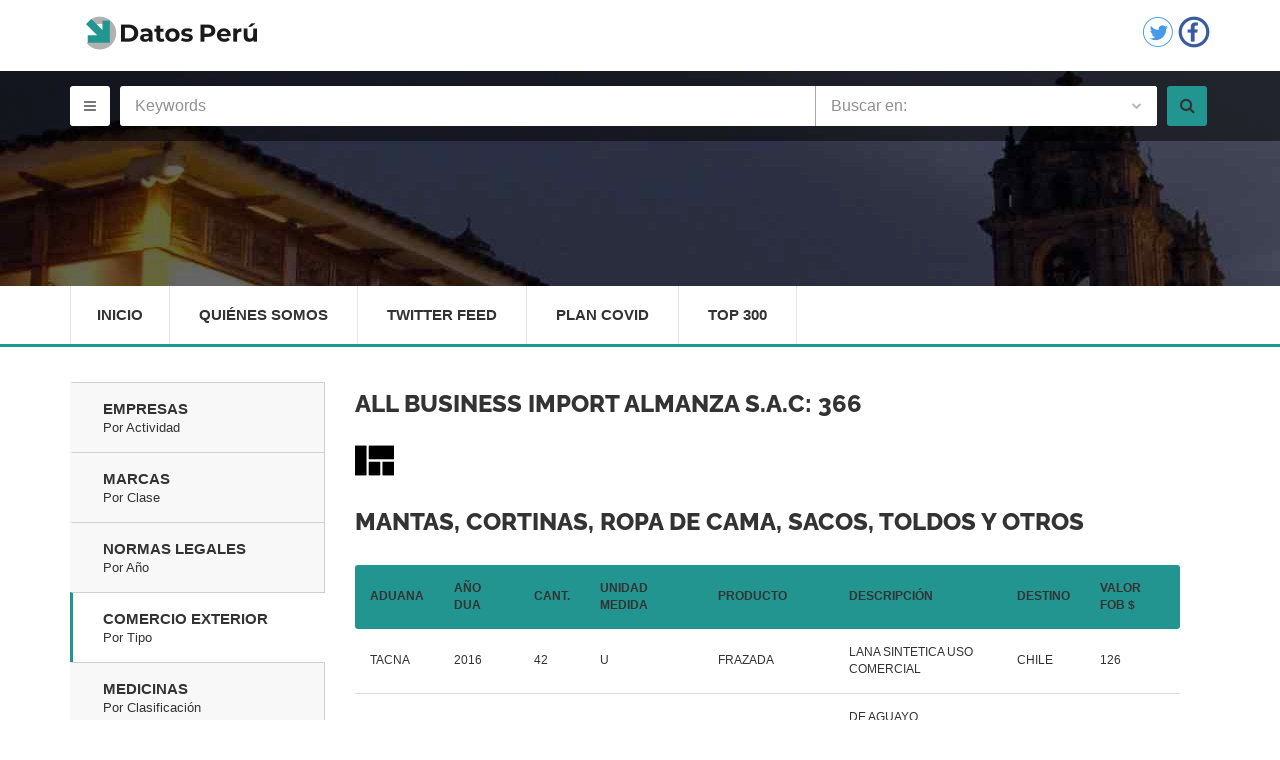

--- FILE ---
content_type: text/html; charset=UTF-8
request_url: https://www.datosperu.org/comercio-exterior-de-all-business-import-almanza-sac-20544424328-en-la-partida-63.php
body_size: 8483
content:
                 <!doctype html>
<html lang="es">
<head>
  <meta charset="utf-8">
  <meta name="viewport" content="width=device-width, initial-scale=1.0">
  <meta http-equiv="X-UA-Compatible" content="IE=edge">
  
  <title>Comercio Exterior de ALL BUSINESS IMPORT ALMANZA S.A.C en la partida Mantas, cortinas, ropa de cama, sacos, toldos y otros</title>
<meta name="description" content="Comercio Exterior de ALL BUSINESS IMPORT ALMANZA S.A.C en la partida Mantas, cortinas, ropa de cama, sacos, toldos y otros"/>
<meta name="copyright" content="Copyright © 2016 DatosPerú.org, All Rights Reserved - Todos los Derechos Reservados"/>
        <meta name="robots" content="index,follow"/>
        <meta name="geo.country" content="PE"/>
        <meta name="theme-color" content="#339999"/>
        <meta  property="og:title" content="Comercio Exterior de ALL BUSINESS IMPORT ALMANZA S.A.C en la partida Mantas, cortinas, ropa de cama, sacos, toldos y otros"/>
      <meta  property="og:description" content="Comercio Exterior de ALL BUSINESS IMPORT ALMANZA S.A.C en la partida Mantas, cortinas, ropa de cama, sacos, toldos y otros"/>
      <meta  property="og:url" content="https://www.datosperu.org/comercio-exterior-de-all-business-import-almanza-sac-20544424328-en-la-partida-63.php"/>
      <meta  property="og:image" content="https://www.datosperu.org/img/logo-share.jpeg"/>
      <meta  property="og:type" content="website"/>
      <meta  property="og:site_name" content="DatosPerú.org"/>
      <meta property="fb:app_id" content="1607203582769001" />
       <meta name="twitter:card" content="summary_large_image" />
      <meta name="twitter:site" content="@DatosPeru" />
      <meta name="twitter:title" content="Comercio Exterior de ALL BUSINESS IMPORT ALMANZA S.A.C en la partida Mantas, cortinas, ropa de cama, sacos, toldos y otros" />
      <meta name="twitter:description" content="Comercio Exterior de ALL BUSINESS IMPORT ALMANZA S.A.C en la partida Mantas, cortinas, ropa de cama, sacos, toldos y otros" />
      <meta name="twitter:creator" content="@DatosPeru" />
      <meta name="twitter:image" content="https://www.datosperu.org/img/logo-share.jpeg" />
      <meta name="twitter:domain" content="https://www.datosperu.org/comercio-exterior-de-all-business-import-almanza-sac-20544424328-en-la-partida-63.php" />  
  
  <link rel="stylesheet" href="css/style.css">
  <style type="text/css">
     .index-heading{background:url(./img/content/home-slider-img-two.jpg) top center no-repeat}
  .publi-superior{
  position: relative; 
  margin-top: 45px;
 height:80px !important;
 width:100%;
    }
         .sugestions {
  width: 658px;    
   padding: 10px;
  cursor: pointer;
  background-color: #fff; 
  border-bottom: 1px solid #d4d4d4; 
}

ul[class~="ui-autocomplete"]{
width: 658px !important;
z-index: 999;
}

.sug{
 list-style:none;
width: 658px;

}

.sugestions:hover {

    background: #ccc!important;
}
.sugestions:focus {

    background: #ccc!important;
}

.sugestions:active {

    background: #ccc!important;
}
.ui-helper-hidden-accessible{
  display: none;
}
  </style>
  <link rel="shortcut icon" href="favicon.ico">
  <!-- GOOGLE FONTS -->
  <style type="text/css">@font-face {font-family:Raleway;font-style:normal;font-weight:400;src:url(/cf-fonts/s/raleway/5.0.16/latin-ext/400/normal.woff2);unicode-range:U+0100-02AF,U+0304,U+0308,U+0329,U+1E00-1E9F,U+1EF2-1EFF,U+2020,U+20A0-20AB,U+20AD-20CF,U+2113,U+2C60-2C7F,U+A720-A7FF;font-display:swap;}@font-face {font-family:Raleway;font-style:normal;font-weight:400;src:url(/cf-fonts/s/raleway/5.0.16/latin/400/normal.woff2);unicode-range:U+0000-00FF,U+0131,U+0152-0153,U+02BB-02BC,U+02C6,U+02DA,U+02DC,U+0304,U+0308,U+0329,U+2000-206F,U+2074,U+20AC,U+2122,U+2191,U+2193,U+2212,U+2215,U+FEFF,U+FFFD;font-display:swap;}@font-face {font-family:Raleway;font-style:normal;font-weight:400;src:url(/cf-fonts/s/raleway/5.0.16/vietnamese/400/normal.woff2);unicode-range:U+0102-0103,U+0110-0111,U+0128-0129,U+0168-0169,U+01A0-01A1,U+01AF-01B0,U+0300-0301,U+0303-0304,U+0308-0309,U+0323,U+0329,U+1EA0-1EF9,U+20AB;font-display:swap;}@font-face {font-family:Raleway;font-style:normal;font-weight:400;src:url(/cf-fonts/s/raleway/5.0.16/cyrillic/400/normal.woff2);unicode-range:U+0301,U+0400-045F,U+0490-0491,U+04B0-04B1,U+2116;font-display:swap;}@font-face {font-family:Raleway;font-style:normal;font-weight:400;src:url(/cf-fonts/s/raleway/5.0.16/cyrillic-ext/400/normal.woff2);unicode-range:U+0460-052F,U+1C80-1C88,U+20B4,U+2DE0-2DFF,U+A640-A69F,U+FE2E-FE2F;font-display:swap;}@font-face {font-family:Raleway;font-style:normal;font-weight:700;src:url(/cf-fonts/s/raleway/5.0.16/cyrillic-ext/700/normal.woff2);unicode-range:U+0460-052F,U+1C80-1C88,U+20B4,U+2DE0-2DFF,U+A640-A69F,U+FE2E-FE2F;font-display:swap;}@font-face {font-family:Raleway;font-style:normal;font-weight:700;src:url(/cf-fonts/s/raleway/5.0.16/vietnamese/700/normal.woff2);unicode-range:U+0102-0103,U+0110-0111,U+0128-0129,U+0168-0169,U+01A0-01A1,U+01AF-01B0,U+0300-0301,U+0303-0304,U+0308-0309,U+0323,U+0329,U+1EA0-1EF9,U+20AB;font-display:swap;}@font-face {font-family:Raleway;font-style:normal;font-weight:700;src:url(/cf-fonts/s/raleway/5.0.16/latin-ext/700/normal.woff2);unicode-range:U+0100-02AF,U+0304,U+0308,U+0329,U+1E00-1E9F,U+1EF2-1EFF,U+2020,U+20A0-20AB,U+20AD-20CF,U+2113,U+2C60-2C7F,U+A720-A7FF;font-display:swap;}@font-face {font-family:Raleway;font-style:normal;font-weight:700;src:url(/cf-fonts/s/raleway/5.0.16/cyrillic/700/normal.woff2);unicode-range:U+0301,U+0400-045F,U+0490-0491,U+04B0-04B1,U+2116;font-display:swap;}@font-face {font-family:Raleway;font-style:normal;font-weight:700;src:url(/cf-fonts/s/raleway/5.0.16/latin/700/normal.woff2);unicode-range:U+0000-00FF,U+0131,U+0152-0153,U+02BB-02BC,U+02C6,U+02DA,U+02DC,U+0304,U+0308,U+0329,U+2000-206F,U+2074,U+20AC,U+2122,U+2191,U+2193,U+2212,U+2215,U+FEFF,U+FFFD;font-display:swap;}@font-face {font-family:Raleway;font-style:normal;font-weight:600;src:url(/cf-fonts/s/raleway/5.0.16/cyrillic/600/normal.woff2);unicode-range:U+0301,U+0400-045F,U+0490-0491,U+04B0-04B1,U+2116;font-display:swap;}@font-face {font-family:Raleway;font-style:normal;font-weight:600;src:url(/cf-fonts/s/raleway/5.0.16/latin/600/normal.woff2);unicode-range:U+0000-00FF,U+0131,U+0152-0153,U+02BB-02BC,U+02C6,U+02DA,U+02DC,U+0304,U+0308,U+0329,U+2000-206F,U+2074,U+20AC,U+2122,U+2191,U+2193,U+2212,U+2215,U+FEFF,U+FFFD;font-display:swap;}@font-face {font-family:Raleway;font-style:normal;font-weight:600;src:url(/cf-fonts/s/raleway/5.0.16/latin-ext/600/normal.woff2);unicode-range:U+0100-02AF,U+0304,U+0308,U+0329,U+1E00-1E9F,U+1EF2-1EFF,U+2020,U+20A0-20AB,U+20AD-20CF,U+2113,U+2C60-2C7F,U+A720-A7FF;font-display:swap;}@font-face {font-family:Raleway;font-style:normal;font-weight:600;src:url(/cf-fonts/s/raleway/5.0.16/cyrillic-ext/600/normal.woff2);unicode-range:U+0460-052F,U+1C80-1C88,U+20B4,U+2DE0-2DFF,U+A640-A69F,U+FE2E-FE2F;font-display:swap;}@font-face {font-family:Raleway;font-style:normal;font-weight:600;src:url(/cf-fonts/s/raleway/5.0.16/vietnamese/600/normal.woff2);unicode-range:U+0102-0103,U+0110-0111,U+0128-0129,U+0168-0169,U+01A0-01A1,U+01AF-01B0,U+0300-0301,U+0303-0304,U+0308-0309,U+0323,U+0329,U+1EA0-1EF9,U+20AB;font-display:swap;}@font-face {font-family:Raleway;font-style:normal;font-weight:800;src:url(/cf-fonts/s/raleway/5.0.16/latin/800/normal.woff2);unicode-range:U+0000-00FF,U+0131,U+0152-0153,U+02BB-02BC,U+02C6,U+02DA,U+02DC,U+0304,U+0308,U+0329,U+2000-206F,U+2074,U+20AC,U+2122,U+2191,U+2193,U+2212,U+2215,U+FEFF,U+FFFD;font-display:swap;}@font-face {font-family:Raleway;font-style:normal;font-weight:800;src:url(/cf-fonts/s/raleway/5.0.16/latin-ext/800/normal.woff2);unicode-range:U+0100-02AF,U+0304,U+0308,U+0329,U+1E00-1E9F,U+1EF2-1EFF,U+2020,U+20A0-20AB,U+20AD-20CF,U+2113,U+2C60-2C7F,U+A720-A7FF;font-display:swap;}@font-face {font-family:Raleway;font-style:normal;font-weight:800;src:url(/cf-fonts/s/raleway/5.0.16/cyrillic-ext/800/normal.woff2);unicode-range:U+0460-052F,U+1C80-1C88,U+20B4,U+2DE0-2DFF,U+A640-A69F,U+FE2E-FE2F;font-display:swap;}@font-face {font-family:Raleway;font-style:normal;font-weight:800;src:url(/cf-fonts/s/raleway/5.0.16/vietnamese/800/normal.woff2);unicode-range:U+0102-0103,U+0110-0111,U+0128-0129,U+0168-0169,U+01A0-01A1,U+01AF-01B0,U+0300-0301,U+0303-0304,U+0308-0309,U+0323,U+0329,U+1EA0-1EF9,U+20AB;font-display:swap;}@font-face {font-family:Raleway;font-style:normal;font-weight:800;src:url(/cf-fonts/s/raleway/5.0.16/cyrillic/800/normal.woff2);unicode-range:U+0301,U+0400-045F,U+0490-0491,U+04B0-04B1,U+2116;font-display:swap;}@font-face {font-family:Open Sans;font-style:italic;font-weight:400;src:url(/cf-fonts/s/open-sans/5.0.20/latin/400/italic.woff2);unicode-range:U+0000-00FF,U+0131,U+0152-0153,U+02BB-02BC,U+02C6,U+02DA,U+02DC,U+0304,U+0308,U+0329,U+2000-206F,U+2074,U+20AC,U+2122,U+2191,U+2193,U+2212,U+2215,U+FEFF,U+FFFD;font-display:swap;}@font-face {font-family:Open Sans;font-style:italic;font-weight:400;src:url(/cf-fonts/s/open-sans/5.0.20/latin-ext/400/italic.woff2);unicode-range:U+0100-02AF,U+0304,U+0308,U+0329,U+1E00-1E9F,U+1EF2-1EFF,U+2020,U+20A0-20AB,U+20AD-20CF,U+2113,U+2C60-2C7F,U+A720-A7FF;font-display:swap;}@font-face {font-family:Open Sans;font-style:italic;font-weight:400;src:url(/cf-fonts/s/open-sans/5.0.20/cyrillic-ext/400/italic.woff2);unicode-range:U+0460-052F,U+1C80-1C88,U+20B4,U+2DE0-2DFF,U+A640-A69F,U+FE2E-FE2F;font-display:swap;}@font-face {font-family:Open Sans;font-style:italic;font-weight:400;src:url(/cf-fonts/s/open-sans/5.0.20/greek-ext/400/italic.woff2);unicode-range:U+1F00-1FFF;font-display:swap;}@font-face {font-family:Open Sans;font-style:italic;font-weight:400;src:url(/cf-fonts/s/open-sans/5.0.20/vietnamese/400/italic.woff2);unicode-range:U+0102-0103,U+0110-0111,U+0128-0129,U+0168-0169,U+01A0-01A1,U+01AF-01B0,U+0300-0301,U+0303-0304,U+0308-0309,U+0323,U+0329,U+1EA0-1EF9,U+20AB;font-display:swap;}@font-face {font-family:Open Sans;font-style:italic;font-weight:400;src:url(/cf-fonts/s/open-sans/5.0.20/cyrillic/400/italic.woff2);unicode-range:U+0301,U+0400-045F,U+0490-0491,U+04B0-04B1,U+2116;font-display:swap;}@font-face {font-family:Open Sans;font-style:italic;font-weight:400;src:url(/cf-fonts/s/open-sans/5.0.20/hebrew/400/italic.woff2);unicode-range:U+0590-05FF,U+200C-2010,U+20AA,U+25CC,U+FB1D-FB4F;font-display:swap;}@font-face {font-family:Open Sans;font-style:italic;font-weight:400;src:url(/cf-fonts/s/open-sans/5.0.20/greek/400/italic.woff2);unicode-range:U+0370-03FF;font-display:swap;}@font-face {font-family:Open Sans;font-style:normal;font-weight:400;src:url(/cf-fonts/s/open-sans/5.0.20/latin-ext/400/normal.woff2);unicode-range:U+0100-02AF,U+0304,U+0308,U+0329,U+1E00-1E9F,U+1EF2-1EFF,U+2020,U+20A0-20AB,U+20AD-20CF,U+2113,U+2C60-2C7F,U+A720-A7FF;font-display:swap;}@font-face {font-family:Open Sans;font-style:normal;font-weight:400;src:url(/cf-fonts/s/open-sans/5.0.20/latin/400/normal.woff2);unicode-range:U+0000-00FF,U+0131,U+0152-0153,U+02BB-02BC,U+02C6,U+02DA,U+02DC,U+0304,U+0308,U+0329,U+2000-206F,U+2074,U+20AC,U+2122,U+2191,U+2193,U+2212,U+2215,U+FEFF,U+FFFD;font-display:swap;}@font-face {font-family:Open Sans;font-style:normal;font-weight:400;src:url(/cf-fonts/s/open-sans/5.0.20/cyrillic-ext/400/normal.woff2);unicode-range:U+0460-052F,U+1C80-1C88,U+20B4,U+2DE0-2DFF,U+A640-A69F,U+FE2E-FE2F;font-display:swap;}@font-face {font-family:Open Sans;font-style:normal;font-weight:400;src:url(/cf-fonts/s/open-sans/5.0.20/greek-ext/400/normal.woff2);unicode-range:U+1F00-1FFF;font-display:swap;}@font-face {font-family:Open Sans;font-style:normal;font-weight:400;src:url(/cf-fonts/s/open-sans/5.0.20/hebrew/400/normal.woff2);unicode-range:U+0590-05FF,U+200C-2010,U+20AA,U+25CC,U+FB1D-FB4F;font-display:swap;}@font-face {font-family:Open Sans;font-style:normal;font-weight:400;src:url(/cf-fonts/s/open-sans/5.0.20/greek/400/normal.woff2);unicode-range:U+0370-03FF;font-display:swap;}@font-face {font-family:Open Sans;font-style:normal;font-weight:400;src:url(/cf-fonts/s/open-sans/5.0.20/cyrillic/400/normal.woff2);unicode-range:U+0301,U+0400-045F,U+0490-0491,U+04B0-04B1,U+2116;font-display:swap;}@font-face {font-family:Open Sans;font-style:normal;font-weight:400;src:url(/cf-fonts/s/open-sans/5.0.20/vietnamese/400/normal.woff2);unicode-range:U+0102-0103,U+0110-0111,U+0128-0129,U+0168-0169,U+01A0-01A1,U+01AF-01B0,U+0300-0301,U+0303-0304,U+0308-0309,U+0323,U+0329,U+1EA0-1EF9,U+20AB;font-display:swap;}@font-face {font-family:Open Sans;font-style:normal;font-weight:600;src:url(/cf-fonts/s/open-sans/5.0.20/cyrillic/600/normal.woff2);unicode-range:U+0301,U+0400-045F,U+0490-0491,U+04B0-04B1,U+2116;font-display:swap;}@font-face {font-family:Open Sans;font-style:normal;font-weight:600;src:url(/cf-fonts/s/open-sans/5.0.20/greek/600/normal.woff2);unicode-range:U+0370-03FF;font-display:swap;}@font-face {font-family:Open Sans;font-style:normal;font-weight:600;src:url(/cf-fonts/s/open-sans/5.0.20/vietnamese/600/normal.woff2);unicode-range:U+0102-0103,U+0110-0111,U+0128-0129,U+0168-0169,U+01A0-01A1,U+01AF-01B0,U+0300-0301,U+0303-0304,U+0308-0309,U+0323,U+0329,U+1EA0-1EF9,U+20AB;font-display:swap;}@font-face {font-family:Open Sans;font-style:normal;font-weight:600;src:url(/cf-fonts/s/open-sans/5.0.20/latin/600/normal.woff2);unicode-range:U+0000-00FF,U+0131,U+0152-0153,U+02BB-02BC,U+02C6,U+02DA,U+02DC,U+0304,U+0308,U+0329,U+2000-206F,U+2074,U+20AC,U+2122,U+2191,U+2193,U+2212,U+2215,U+FEFF,U+FFFD;font-display:swap;}@font-face {font-family:Open Sans;font-style:normal;font-weight:600;src:url(/cf-fonts/s/open-sans/5.0.20/cyrillic-ext/600/normal.woff2);unicode-range:U+0460-052F,U+1C80-1C88,U+20B4,U+2DE0-2DFF,U+A640-A69F,U+FE2E-FE2F;font-display:swap;}@font-face {font-family:Open Sans;font-style:normal;font-weight:600;src:url(/cf-fonts/s/open-sans/5.0.20/greek-ext/600/normal.woff2);unicode-range:U+1F00-1FFF;font-display:swap;}@font-face {font-family:Open Sans;font-style:normal;font-weight:600;src:url(/cf-fonts/s/open-sans/5.0.20/hebrew/600/normal.woff2);unicode-range:U+0590-05FF,U+200C-2010,U+20AA,U+25CC,U+FB1D-FB4F;font-display:swap;}@font-face {font-family:Open Sans;font-style:normal;font-weight:600;src:url(/cf-fonts/s/open-sans/5.0.20/latin-ext/600/normal.woff2);unicode-range:U+0100-02AF,U+0304,U+0308,U+0329,U+1E00-1E9F,U+1EF2-1EFF,U+2020,U+20A0-20AB,U+20AD-20CF,U+2113,U+2C60-2C7F,U+A720-A7FF;font-display:swap;}@font-face {font-family:Open Sans;font-style:normal;font-weight:700;src:url(/cf-fonts/s/open-sans/5.0.20/cyrillic/700/normal.woff2);unicode-range:U+0301,U+0400-045F,U+0490-0491,U+04B0-04B1,U+2116;font-display:swap;}@font-face {font-family:Open Sans;font-style:normal;font-weight:700;src:url(/cf-fonts/s/open-sans/5.0.20/cyrillic-ext/700/normal.woff2);unicode-range:U+0460-052F,U+1C80-1C88,U+20B4,U+2DE0-2DFF,U+A640-A69F,U+FE2E-FE2F;font-display:swap;}@font-face {font-family:Open Sans;font-style:normal;font-weight:700;src:url(/cf-fonts/s/open-sans/5.0.20/hebrew/700/normal.woff2);unicode-range:U+0590-05FF,U+200C-2010,U+20AA,U+25CC,U+FB1D-FB4F;font-display:swap;}@font-face {font-family:Open Sans;font-style:normal;font-weight:700;src:url(/cf-fonts/s/open-sans/5.0.20/greek-ext/700/normal.woff2);unicode-range:U+1F00-1FFF;font-display:swap;}@font-face {font-family:Open Sans;font-style:normal;font-weight:700;src:url(/cf-fonts/s/open-sans/5.0.20/latin/700/normal.woff2);unicode-range:U+0000-00FF,U+0131,U+0152-0153,U+02BB-02BC,U+02C6,U+02DA,U+02DC,U+0304,U+0308,U+0329,U+2000-206F,U+2074,U+20AC,U+2122,U+2191,U+2193,U+2212,U+2215,U+FEFF,U+FFFD;font-display:swap;}@font-face {font-family:Open Sans;font-style:normal;font-weight:700;src:url(/cf-fonts/s/open-sans/5.0.20/vietnamese/700/normal.woff2);unicode-range:U+0102-0103,U+0110-0111,U+0128-0129,U+0168-0169,U+01A0-01A1,U+01AF-01B0,U+0300-0301,U+0303-0304,U+0308-0309,U+0323,U+0329,U+1EA0-1EF9,U+20AB;font-display:swap;}@font-face {font-family:Open Sans;font-style:normal;font-weight:700;src:url(/cf-fonts/s/open-sans/5.0.20/greek/700/normal.woff2);unicode-range:U+0370-03FF;font-display:swap;}@font-face {font-family:Open Sans;font-style:normal;font-weight:700;src:url(/cf-fonts/s/open-sans/5.0.20/latin-ext/700/normal.woff2);unicode-range:U+0100-02AF,U+0304,U+0308,U+0329,U+1E00-1E9F,U+1EF2-1EFF,U+2020,U+20A0-20AB,U+20AD-20CF,U+2113,U+2C60-2C7F,U+A720-A7FF;font-display:swap;}</style>

  <!--[if IE 9]>
    <script src="js/media.match.min.js"></script>
  <![endif]-->

<script async src="https://securepubads.g.doubleclick.net/tag/js/gpt.js" type="fec16d463af7afc26797a926-text/javascript"></script>
<script type="fec16d463af7afc26797a926-text/javascript">
  window.googletag = window.googletag || {cmd: []};
  googletag.cmd.push(function() {
    googletag.defineSlot('/12570283/datosperu.org_ad_1', [[970, 90], [728, 90]], 'div-gpt-ad-1614056399045-0').addService(googletag.pubads());
    googletag.pubads().enableSingleRequest();
    googletag.enableServices();
  });
</script>
<script type="fec16d463af7afc26797a926-text/javascript">
  window.googletag = window.googletag || {cmd: []};
  googletag.cmd.push(function() {
    googletag.defineSlot('/12570283/datosperu.org_desktop_anchor', [[728, 90], [970, 90]], 'div-gpt-ad-1614056484667-0').addService(googletag.pubads());
    googletag.pubads().enableSingleRequest();
    googletag.enableServices();
  });
</script>

<script async src="https://securepubads.g.doubleclick.net/tag/js/gpt.js" type="fec16d463af7afc26797a926-text/javascript"></script>
<script type="fec16d463af7afc26797a926-text/javascript">
  window.googletag = window.googletag || {cmd: []};
  googletag.cmd.push(function() {
    googletag.defineSlot('/12570283/DP_Desktop_HP_250x250', [250, 250], 'div-gpt-ad-1614343855640-0').addService(googletag.pubads());
    googletag.pubads().enableSingleRequest();
    googletag.enableServices();
  });
</script>


</head>

<body>
  <div id="main-wrapper">
  <header id="header">
    <div class="header-top-bar">
      <div class="container">
    
        <div class="header-login ">
          <a href="https://www.datosperu.org"><img src="./img/logo.png" alt="Datos Perú"></a>
       </div>

     

        <div class="header-social">
         
        </div>

        <div class="header-language">
         
        </div>

        <div class="header-call-to-action">
          <a href="https://twitter.com/DatosPeru" target="_blank" ><span><img src="./img/twitter.png" width="32px" height="32px"></span></a>
           <a href="https://web.facebook.com/DatosPeruOrganizacion" target="_blank">
            <span><img src="./img/facebook.png" width="32px" height="32px"></span>
          </a>
        </div>


      </div>

    </div>
    
   
    <div class="header-search fixed-height">
      <div class="header-search-bar">
        <form id="frm-buscador" action="#" method="get">

          <div class="search-toggle">
            <div class="container">
              

             
              <center><p  id="mensaje-search"></p></center>
            
            </div>
          </div> 

          <div class="container">
            <button class="toggle-btn" type="button" title="Menu"><i class="fa fa-bars"></i></button>

            <div class="search-value">
              <div class="keywords">
                <input type="text" class="form-control" id="buscar" name="buscar" placeholder="Keywords" value="">
              </div>

             

              <div class="category-search">
                <select class="" data-placeholder="Buscar en:" id="cbo_buscador">
                  <option value="buscador_empresas.php" >Empresas</option>
                  <option value="buscador_marcas.php">Marcas</option>
                  <option value="buscador_normas.php">El Peruano</option>
                  <option value="buscador_comercio_exterior.php">Comercio Exterior</option>
                  <option value="buscador_minas.php">Minas</option>
                  <option value="buscador_medicinas.php">Medicinas</option>
                  <option value="buscador_empleos.php">Empleos</option>
                </select>
              </div>

              <button class="search-btn" type="submit" title="Buscar"><i class="fa fa-search"></i></button>
            </div>
           
          </div> 
        </form>      </div> 

       <div class="page-heading index-heading">
<span></span>
<div class="container">
  <br><br><br><br><br>
 <div id="datosperu.org_ad_1"></div>               
</div>
</div>

    </div> 

 <div class="header-nav-bar">
    <div class="container">
      
        <nav>

          <button><i class="fa fa-bars"></i></button>

           <ul class="primary-nav list-unstyled">
            <li ><a href="https://www.datosperu.org">Inicio</a></li>
            <li ><a href="quienes-somos.php">Quiénes Somos</a></li>
            <li ><a href="twitter-feed.php">Twitter Feed</a></li>
             <li ><a href="generador-plan-covid.php">Plan Covid</a></li>
             <li ><a href="top-empresas.php">Top 300</a></li>
          </ul>
        </nav>      </div> 
    </div> 

  </header> 

  <div id="page-content" >
    <div class="container">
      <div class="home-with-slide">
        <div class="row">

          <div class="col-md-9 col-md-push-3">
            <div class="page-content">

              <div class="product-details-list">
                <div class="tab-content to-lock-1">
                   <br>
                  
<!-- /12570283/datosperu.org_ad_1 -->
<div id='div-gpt-ad-1614056399045-0'>
  <script type="fec16d463af7afc26797a926-text/javascript">
    googletag.cmd.push(function() { googletag.display('div-gpt-ad-1614056399045-0'); });
  </script>
</div>
                <div class="tab-pane active  shortcodes" id="categorias"><h3 class="text-uppercase"><a href="empresa-all-business-import-almanza-sac-20544424328.php">ALL BUSINESS IMPORT ALMANZA S.A.C</a>: <span class="comments">366</span></h3><img src='iconos-nandina-mini/63.png'><h3 class="text-uppercase"><a href="comercio-exterior-de-all-business-import-almanza-sac-20544424328-en-la-partida-63.php">Mantas, cortinas, ropa de cama, sacos, toldos y otros</a> </h3><div id="share"></div>   
<table class="table-hover"><thead><tr> <th>ADUANA</th><th>AÑO DUA</th><th>CANT.</th><th>UNIDAD MEDIDA</th><th>PRODUCTO</th><th>DESCRIPCIÓN</th><th>DESTINO</th><th>VALOR FOB $</th></tr></thead><tbody><tr><td>TACNA</td><td>2016</td><td>42</td><td>U</td><td>FRAZADA</td><td>LANA SINTETICA USO<br>COMERCIAL</td><td>CHILE</td><td>126</td></tr><tr><td>TACNA</td><td>2016</td><td>276</td><td>U</td><td>MANTAS</td><td>DE AGUAYO ARTESANAL<br>USO COMERCIAL 23<br>DOC.</td><td>CHILE</td><td>272</td></tr><tr><td>TACNA</td><td>2016</td><td>170</td><td>U</td><td>CAMIMO DE MESA</td><td>DE AGUAYO ARTESANAL<br>USO COMERCIAL 17 PAQ<br>X 10 DE 80 CM X 60<br>CM</td><td>CHILE</td><td>121</td></tr><tr><td>TACNA</td><td>2016</td><td>10</td><td>U</td><td>MINI MANTAS<br>(AGUAYO)</td><td>LANA SINTETICA USO<br>COMERCIAL 10 UNID.</td><td>CHILE</td><td>15</td></tr><tr><td>TACNA</td><td>2016</td><td>12</td><td>U</td><td>MANTAS</td><td>LANA SINTETICA USO<br>COMERCIAL</td><td>CHILE</td><td>24</td></tr><tr><td>TACNA</td><td>2016</td><td>293</td><td>U</td><td>MANTAS</td><td>DE LANA SINTETICA<br>USO COMERCIAL 293<br>UNID.</td><td>CHILE</td><td>586</td></tr><tr><td>TACNA</td><td>2016</td><td>2</td><td>U</td><td>MANTAS GRANDES</td><td>DE AGUAYO ARTESANAL<br>USO COMERCIAL 02<br>UNID.</td><td>CHILE</td><td>6</td></tr><tr><td>TACNA</td><td>2016</td><td>10</td><td>U</td><td>FRAZADA</td><td>LANA SINTETICA USO<br>COMERCIAL 10 UNID.</td><td>CHILE</td><td>30</td></tr><tr><td>TACNA</td><td>2016</td><td>445</td><td>U</td><td>MANTAS</td><td>LANA SINTETICA USO<br>COMERCIAL</td><td>CHILE</td><td>890</td></tr><tr><td>TACNA</td><td>2016</td><td>20</td><td>U</td><td>MINI MANTAS<br>(AGUAYO)</td><td>LANA SINTETICA USO<br>COMERCIAL 20 UNID.</td><td>CHILE</td><td>30</td></tr><tr><td>TACNA</td><td>2016</td><td>80</td><td>U</td><td>MANTAS</td><td>AGUAYO ARTESANAL USO<br>COMERCIAL</td><td>CHILE</td><td>80</td></tr><tr><td>TACNA</td><td>2016</td><td>421</td><td>U</td><td>MANTAS</td><td>LANA SINTETICA USO<br>COMERCIAL 421 UNID</td><td>CHILE</td><td>842</td></tr><tr><td>TACNA</td><td>2016</td><td>220</td><td>U</td><td>MINI MANTAS</td><td>LANA SINTETICA USO<br>COMERCIAL 220 UNID</td><td>CHILE</td><td>330</td></tr><tr><td>TACNA</td><td>2016</td><td>43</td><td>U</td><td>FRAZADAS</td><td>LANA ARTESANAL USO<br>COMERCIAL 43 UNID.</td><td>CHILE</td><td>129</td></tr><tr><td>TACNA</td><td>2016</td><td>500</td><td>U</td><td>AGUAYOS (MINI<br>MANTAS)</td><td>LANA SINTETICA USO<br>COMERCIAL 500  UNID.</td><td>CHILE</td><td>750</td></tr><tr><td>TACNA</td><td>2016</td><td>68</td><td>U</td><td>MINI MANTA</td><td>LANA SINTETICA USO<br>COMERCIAL</td><td>CHILE</td><td>102</td></tr><tr><td>TACNA</td><td>2016</td><td>60</td><td>U</td><td>MANTA</td><td>LANA SINTETICA USO<br>COMERCIAL</td><td>CHILE</td><td>150</td></tr><tr><td>TACNA</td><td>2016</td><td>200</td><td>U</td><td>MINI MANTAS</td><td>LANA SINTETICA USO<br>COMERCIAL 200 UNID.</td><td>CHILE</td><td>300</td></tr><tr><td>TACNA</td><td>2016</td><td>400</td><td>U</td><td>AGUAYO</td><td>LANA ARTESANAL USO<br>COMERCIAL 400  UNID.</td><td>CHILE</td><td>476</td></tr><tr><td>TACNA</td><td>2016</td><td>100</td><td>U</td><td>MINI MANTAS</td><td>LANA SINTETICA USO<br>COMERCIAL</td><td>CHILE</td><td>150</td></tr><tr><td>TACNA</td><td>2016</td><td>363</td><td>U</td><td>MANTAS P/DAMA</td><td>LANA ARTESANAL USO<br>COMERCIAL C/VARIOS</td><td>CHILE</td><td>544</td></tr><tr><td>TACNA</td><td>2016</td><td>160</td><td>U</td><td>MANTAS P/DAMA</td><td>LANA ARTESANAL USO<br>COMERCIAL</td><td>CHILE</td><td>320</td></tr><tr><td>TACNA</td><td>2016</td><td>300</td><td>U</td><td>MINI MANTA</td><td>LANA SINTETICA USO<br>COMERCIAL 300 UNID.</td><td>CHILE</td><td>450</td></tr><tr><td>TACNA</td><td>2016</td><td>100</td><td>U</td><td>MINI MANTAS</td><td>LANA SINTETICA USO<br>COMERCIAL 100 UNID.</td><td>CHILE</td><td>150</td></tr><tr><td>TACNA</td><td>2016</td><td>11</td><td>U</td><td>FRAZADAS</td><td>LANA ARTESANAL USO<br>COMERCIAL 11 UNID.</td><td>CHILE</td><td>33</td></tr><tr><td>TACNA</td><td>2016</td><td>12</td><td>U</td><td>MINI MANTAS</td><td>LANA SINTETICA USO<br>COMERCIAL</td><td>CHILE</td><td>18</td></tr><tr><td>TACNA</td><td>2016</td><td>275</td><td>U</td><td>MINI MANTAS</td><td>LANA SINTETICA USO<br>COMERCIAL 275 UNID.</td><td>CHILE</td><td>413</td></tr><tr><td>TACNA</td><td>2016</td><td>168</td><td>U</td><td>AGUAYO</td><td>EN LANA ARTESANAL<br>USO COMERCIAL 14<br>DOC.</td><td>CHILE</td><td>172</td></tr><tr><td>TACNA</td><td>2016</td><td>1,000</td><td>U</td><td>MINI MANTAS</td><td>LANA SINTETICA USO<br>COMERCIAL 1000 <br>UNID.</td><td>CHILE</td><td>1,250</td></tr><tr><td>TACNA</td><td>2016</td><td>50</td><td>U</td><td>MINI MANTAS</td><td>DOBLE LANA SINTETICA<br>USO COMERCIAL 50<br>UNID.</td><td>CHILE</td><td>75</td></tr><tr><td>TACNA</td><td>2016</td><td>5</td><td>U</td><td>MANTAS</td><td>LANA SINTETICA USO<br>COMERCIAL</td><td>CHILE</td><td>10</td></tr><tr><td>TACNA</td><td>2016</td><td>8</td><td>U</td><td>MINI MANTAS</td><td>LANA SINTETICA USO<br>COMERCIAL</td><td>CHILE</td><td>8</td></tr><tr><td>TACNA</td><td>2016</td><td>45</td><td>U</td><td>MINI MANTA</td><td>LANA SINTETICA USO<br>COMERCIAL</td><td>CHILE</td><td>90</td></tr><tr><td>TACNA</td><td>2016</td><td>480</td><td>U</td><td>MANTAS</td><td>LANA SINTETICA USO<br>COMERCIAL</td><td>CHILE</td><td>960</td></tr><tr><td>TACNA</td><td>2016</td><td>580</td><td>U</td><td>MANTAS</td><td>LANA SINTETICA USO<br>COMERCIAL 580 UNID.</td><td>CHILE</td><td>1,160</td></tr><tr><td>TACNA</td><td>2016</td><td>22</td><td>U</td><td>FRAZADAS</td><td>LANA ARTESANAL USO<br>COMERCIAL 22 UNID.</td><td>CHILE</td><td>66</td></tr><tr><td>TACNA</td><td>2016</td><td>17</td><td>U</td><td>MANTAS</td><td>LANA SINTETICA USO<br>COMERCIAL 17 UNID.</td><td>CHILE</td><td>51</td></tr><tr><td>TACNA</td><td>2016</td><td>157</td><td>U</td><td>FRAZADAS</td><td>LANA ARTESANAL USO<br>COMERCIAL 157 UNID.</td><td>CHILE</td><td>471</td></tr><tr><td>TACNA</td><td>2016</td><td>15</td><td>U</td><td>FRAZADAS</td><td>LANA ARTESANAL USO<br>COMERCIAL</td><td>CHILE</td><td>45</td></tr><tr><td>TACNA</td><td>2016</td><td>200</td><td>U</td><td>AGUAYO</td><td>LANA SINTETICO USO<br>COMERCIAL 200 UNID.</td><td>CHILE</td><td>300</td></tr><tr><td>TACNA</td><td>2016</td><td>625</td><td>U</td><td>MANTAS</td><td>LANA SINTETICA USO<br>COMERCIAL</td><td>CHILE</td><td>1,250</td></tr><tr><td>TACNA</td><td>2016</td><td>6</td><td>U</td><td>MANTAS</td><td>LANA ARTESANAL USO<br>COMERCIAL</td><td>CHILE</td><td>18</td></tr><tr><td>TACNA</td><td>2016</td><td>103</td><td>U</td><td>AGUAYOS</td><td>LANA SINTETICA USO<br>COMERCIAL</td><td>CHILE</td><td>103</td></tr><tr><td>TACNA</td><td>2016</td><td>215</td><td>U</td><td>MANTAS</td><td>LANA SINTETICA USO<br>COMERCIAL</td><td>CHILE</td><td>430</td></tr><tr><td>TACNA</td><td>2016</td><td>121</td><td>U</td><td>FRAZADAS</td><td>LANA ARTESANAL USO<br>COMERCIAL</td><td>CHILE</td><td>303</td></tr><tr><td>TACNA</td><td>2016</td><td>6</td><td>U</td><td>FRAZADAS</td><td>LANA ARTESANAL USO<br>COMERCIAL</td><td>CHILE</td><td>18</td></tr><tr><td>TACNA</td><td>2016</td><td>50</td><td>U</td><td>MANTAS (AGUAYO)</td><td>LANA SINTETICA<br>ARTESANAL USO<br>COMERCIAL</td><td>CHILE</td><td>100</td></tr><tr><td>TACNA</td><td>2016</td><td>4</td><td>U</td><td>MANTAS</td><td>LANA SINTETICA USO<br>COMERCIAL</td><td>CHILE</td><td>8</td></tr><tr><td>TACNA</td><td>2016</td><td>35</td><td>U</td><td>AGUAYOS</td><td>LANA SINTETICA USO<br>COMERCIAL</td><td>CHILE</td><td>53</td></tr><tr><td>TACNA</td><td>2016</td><td>79</td><td>U</td><td>MANTAS</td><td>AGUAYO ARTESANAL USO<br>COMERCIAL</td><td>CHILE</td><td>63</td></tr></tbody></table></div>
                </div> 
 
<script data-ad-client="ca-pub-5773550113013365" async src="https://pagead2.googlesyndication.com/pagead/js/adsbygoogle.js" type="fec16d463af7afc26797a926-text/javascript"></script>
<!-- /12570283/datosperu.org_desktop_anchor -->
<div id='div-gpt-ad-1614056484667-0'>
  <script type="fec16d463af7afc26797a926-text/javascript">
    googletag.cmd.push(function() { googletag.display('div-gpt-ad-1614056484667-0'); });
  </script>
</div>              </div> 
            </div> 
          </div>

          <div class="col-md-3 col-md-pull-9 category-toggle">
            <button><i class="fa fa-briefcase"></i></button>
            <div id="datosperu.org_side_ad_5"></div>               
            <div class="page-sidebar">
           
             
                            <div id="categories">
                <div class="accordion">
                  <ul class="nav nav-tabs home-tab" role="tablist">
                    <li  >
                      <a href="https://www.datosperu.org"  role="tab" data-toggle="tab">Empresas
                        <span>Por Actividad</span>
                      </a>
                    </li>

                    <li >
                      <a href="directorio-de-marcas-del-peru.php" role="tab" data-toggle="tab">Marcas
                        <span>Por Clase</span>
                      </a>
                    </li>

                    <li >
                      <a href="directorio-de-normas-legales-del-peru.php"  role="tab" data-toggle="tab">Normas Legales 
                        <span>Por Año</span>
                      </a>
                    </li>

                    

                     <li class="active">
                      <a href="directorio-de-comercio-exterior-del-peru.php" role="tab" data-toggle="tab">Comercio Exterior
                        <span>Por Tipo</span>
                      </a>
                    </li>
                  

                    <li >
                      <a href="directorio-de-medicinas-del-peru.php" role="tab" data-toggle="tab">Medicinas
                        <span>Por Clasificación</span>
                      </a>
                    </li>

                     <li >
                      <a href="directorio-de-minas-del-peru.php" role="tab" data-toggle="tab">Minas
                        <span>Por Departamento</span>
                      </a>
                    </li>
                  
                  </ul>
                </div> 
              </div> 

                <div id="categories">
              <div class="accordion">
                  <ul class="nav nav-tabs home-tab" role="tablist">
                    
                  <!--<div id="datosperu.org_side_ad_4"></div>-->
<!-- /12570283/DP_Desktop_HP_250x250 -->
<div id='div-gpt-ad-1614343855640-0' style='width: 250px; height: 250px;'>
  <script type="fec16d463af7afc26797a926-text/javascript">
    googletag.cmd.push(function() { googletag.display('div-gpt-ad-1614343855640-0'); });
  </script>
</div>
                    <br>
              <div id="blog">
                
                  </div>
               </ul>
                </div> 
                     </div> 
                     
                
                <!--<div id="pop_defiende" >
<div><a id="cbanner" style="cursor:pointer;">[ x ]</a></div>
<a href="defiende.php"> <img src="./img/defiende.jpg" alt="Mordaza o la plata"></a>
  
</div>-->



             <div class="custom-search">

                <div class="location-details">
               
                                  
                    <div class="select-country" id="div_operacion">
                      <label>OPERACIÓN</label>

                      <select class="links"  id="cbo_operacion">
                        <option value="comercio-exterior-de-all-business-import-almanza-sac-20544424328-en-la-partida-63-en-la-operacion-de-exportaciones.php">EXPORTACIONES</option>                        </select>

                    </div>

                                  <div class="select-country" id="div_anos">
                      <label>AÑO</label>

                      <select class="links" id="cbo_ano" >
                                                  <option value="comercio-exterior-de-all-business-import-almanza-sac-20544424328-en-la-partida-63-en-la-operacion-de-exportaciones.php">TODOS</option>
                         <option value="comercio-exterior-de-all-business-import-almanza-sac-20544424328-en-la-partida-63-en-la-operacion-de-exportaciones-en-el-ano-2017.php">2017</option><option value="comercio-exterior-de-all-business-import-almanza-sac-20544424328-en-la-partida-63-en-la-operacion-de-exportaciones-en-el-ano-2016.php">2016</option><option value="comercio-exterior-de-all-business-import-almanza-sac-20544424328-en-la-partida-63-en-la-operacion-de-exportaciones-en-el-ano-2015.php">2015</option>                      </select>

                    </div>    

                 

                 </div></div> 
                
               <div class="featured post-sidebar">
               <br><h2>FILTRAR POR PARTIDAS</h2><ul class="pagination"><li><a href="comercio-exterior-de-all-business-import-almanza-sac-20544424328-en-la-partida-96-en-la-operacion-de-exportaciones.php" title='Materias animales y vegetales ornamentales, escobas, brochas y escobillas; tamices, implementos y material de aseo y oficina, botones, cierres, bolígrafos, lapices, pizarras, encendedores y pipas'><img src='iconos-nandina/96.png' height="32" width="32"></a></li><li><a href="comercio-exterior-de-all-business-import-almanza-sac-20544424328-en-la-partida-95-en-la-operacion-de-exportaciones.php" title='Triciclos, videoconsolas, artículos para fiesta y deporte. Otros artículos recreativos'><img src='iconos-nandina/95.png' height="32" width="32"></a></li><li><a href="comercio-exterior-de-all-business-import-almanza-sac-20544424328-en-la-partida-94-en-la-operacion-de-exportaciones.php" title='Asientos, mobiliario, construcciones pre-fabricadas, letreros, aparatos de alumbrado'><img src='iconos-nandina/94.png' height="32" width="32"></a></li><li><a href="comercio-exterior-de-all-business-import-almanza-sac-20544424328-en-la-partida-92-en-la-operacion-de-exportaciones.php" title='Instrumentos musicales, sus partes'><img src='iconos-nandina/92.png' height="32" width="32"></a></li><li><a href="comercio-exterior-de-all-business-import-almanza-sac-20544424328-en-la-partida-91-en-la-operacion-de-exportaciones.php" title='Relojes, aparatos de control de tiempo, sus equipos y partes'><img src='iconos-nandina/91.png' height="32" width="32"></a></li><li><a href="comercio-exterior-de-all-business-import-almanza-sac-20544424328-en-la-partida-87-en-la-operacion-de-exportaciones.php" title='Bicicletas, tractores, tanques, automóviles, motocicletas, sillas de ruedas, remolques, y sus partes'><img src='iconos-nandina/87.png' height="32" width="32"></a></li><li><a href="comercio-exterior-de-all-business-import-almanza-sac-20544424328-en-la-partida-85-en-la-operacion-de-exportaciones.php" title='Motores, generadores, transformadores, electroimanes, acumuladores, aspiradoras, aparatos electro-mecánicos y de alumbrado, hornos, soldadoras, calentadores eléctricos, teléfonos, aparatos y dispositivos audiovisuales. Aisladores y diverso material eléctrico'><img src='iconos-nandina/85.png' height="32" width="32"></a></li><li><a href="comercio-exterior-de-all-business-import-almanza-sac-20544424328-en-la-partida-84-en-la-operacion-de-exportaciones.php" title='Calderas. Generadores, turbinas, motores y sus piezas. Bombas, quemadores, acondicionadores, aparatos de refrigeración y calefacción. Centrifugadoras. Diversas máquinas, herramientas, piezas y equipo.'><img src='iconos-nandina/84.png' height="32" width="32"></a></li><li><a href="comercio-exterior-de-all-business-import-almanza-sac-20544424328-en-la-partida-83-en-la-operacion-de-exportaciones.php" title='Candados, cerraduras, guarniciones, cajas de seguridad, campanas, tubos, tapas, alambres y material metálico de soldadura'><img src='iconos-nandina/83.png' height="32" width="32"></a></li><li><a href="comercio-exterior-de-all-business-import-almanza-sac-20544424328-en-la-partida-82-en-la-operacion-de-exportaciones.php" title='Herramientas de corte, desbaste y labranza; cuchillería y otras herramientas de mano'><img src='iconos-nandina/82.png' height="32" width="32"></a></li><li><a href="comercio-exterior-de-all-business-import-almanza-sac-20544424328-en-la-partida-76-en-la-operacion-de-exportaciones.php" title='Aluminio y manufacturas de aluminio o con alto contenido de aluminio'><img src='iconos-nandina/76.png' height="32" width="32"></a></li><li><a href="comercio-exterior-de-all-business-import-almanza-sac-20544424328-en-la-partida-74-en-la-operacion-de-exportaciones.php" title='Cobre y manufacturas de cobre o con alto contenido de cobre'><img src='iconos-nandina/74.png' height="32" width="32"></a></li><li><a href="comercio-exterior-de-all-business-import-almanza-sac-20544424328-en-la-partida-73-en-la-operacion-de-exportaciones.php" title='Tablestacas, rieles, tubos, perfiles, recipientes, cables, telas, tornillos, agujas, radiadores y otras manufacturas de hierro o acero'><img src='iconos-nandina/73.png' height="32" width="32"></a></li><li><a href="comercio-exterior-de-all-business-import-almanza-sac-20544424328-en-la-partida-72-en-la-operacion-de-exportaciones.php" title='Fundiciones, hierro, acero, productos de hierro o acero'><img src='iconos-nandina/72.png' height="32" width="32"></a></li><li><a href="comercio-exterior-de-all-business-import-almanza-sac-20544424328-en-la-partida-71-en-la-operacion-de-exportaciones.php" title='Perlas, piedras preciosas, metales preciosos, artículos de joyería u orfebrería, bisutería y monedas'><img src='iconos-nandina/71.png' height="32" width="32"></a></li><li><a href="comercio-exterior-de-all-business-import-almanza-sac-20544424328-en-la-partida-70-en-la-operacion-de-exportaciones.php" title='Vidrio, fibra de vidrio y artículos de vidrio'><img src='iconos-nandina/70.png' height="32" width="32"></a></li><li><a href="comercio-exterior-de-all-business-import-almanza-sac-20544424328-en-la-partida-69-en-la-operacion-de-exportaciones.php" title='Ladrillos, tejas, tubos, placas, vajilla y otros materiales o artículos para construcción o uso sanitario en cerámica'><img src='iconos-nandina/69.png' height="32" width="32"></a></li><li><a href="comercio-exterior-de-all-business-import-almanza-sac-20544424328-en-la-partida-68-en-la-operacion-de-exportaciones.php" title='Adoquines y losas, pizarra, abrasivos, manufacturas de asfalto, paneles, placas, manufacturas de cemento, material de fricción y otros'><img src='iconos-nandina/68.png' height="32" width="32"></a></li><li><a href="comercio-exterior-de-all-business-import-almanza-sac-20544424328-en-la-partida-65-en-la-operacion-de-exportaciones.php" title='Cascos y sombreros'><img src='iconos-nandina/65.png' height="32" width="32"></a></li><li><a href="comercio-exterior-de-all-business-import-almanza-sac-20544424328-en-la-partida-64-en-la-operacion-de-exportaciones.php" title='Calzado impermeable, de suela sintética y partes de calzado'><img src='iconos-nandina/64.png' height="32" width="32"></a></li><li><a href="comercio-exterior-de-all-business-import-almanza-sac-20544424328-en-la-partida-63-en-la-operacion-de-exportaciones.php" title='Mantas, cortinas, ropa de cama, sacos, toldos y otros'><img src='iconos-nandina/63.png' height="32" width="32"></a></li><li><a href="comercio-exterior-de-all-business-import-almanza-sac-20544424328-en-la-partida-62-en-la-operacion-de-exportaciones.php" title='Otros abrigos, trajes, pantalones, blusas, camisas, ropa interior y complementos'><img src='iconos-nandina/62.png' height="32" width="32"></a></li><li><a href="comercio-exterior-de-all-business-import-almanza-sac-20544424328-en-la-partida-61-en-la-operacion-de-exportaciones.php" title='Abrigos, trajes, pantalones, blusas, camisas, ropa interior, medias, suéteres y otros'><img src='iconos-nandina/61.png' height="32" width="32"></a></li><li><a href="comercio-exterior-de-all-business-import-almanza-sac-20544424328-en-la-partida-59-en-la-operacion-de-exportaciones.php" title='Telas recubiertas o impregnadas, mechas, mangueras, correas de transmirión o transporte'><img src='iconos-nandina/59.png' height="32" width="32"></a></li><li><a href="comercio-exterior-de-all-business-import-almanza-sac-20544424328-en-la-partida-58-en-la-operacion-de-exportaciones.php" title='Terciopelo y felpa, toallas, gasas, tejido ornamental'><img src='iconos-nandina/58.png' height="32" width="32"></a></li><li><a href="comercio-exterior-de-all-business-import-almanza-sac-20544424328-en-la-partida-57-en-la-operacion-de-exportaciones.php" title='Alfombras'><img src='iconos-nandina/57.png' height="32" width="32"></a></li><li><a href="comercio-exterior-de-all-business-import-almanza-sac-20544424328-en-la-partida-55-en-la-operacion-de-exportaciones.php" title='Cables sintéticos, fibras sintéticas discontinuas y sus tejidos'><img src='iconos-nandina/55.png' height="32" width="32"></a></li><li><a href="comercio-exterior-de-all-business-import-almanza-sac-20544424328-en-la-partida-54-en-la-operacion-de-exportaciones.php" title='Hilados y tejidos sintéticos'><img src='iconos-nandina/54.png' height="32" width="32"></a></li><li><a href="comercio-exterior-de-all-business-import-almanza-sac-20544424328-en-la-partida-53-en-la-operacion-de-exportaciones.php" title='Lino, cáñamo, yute y otras fibras: Sus hilados y tejidos'><img src='iconos-nandina/53.png' height="32" width="32"></a></li><li><a href="comercio-exterior-de-all-business-import-almanza-sac-20544424328-en-la-partida-51-en-la-operacion-de-exportaciones.php" title='Lanas diversas: Sus hilados y tejidos'><img src='iconos-nandina/51.png' height="32" width="32"></a></li><li><a href="comercio-exterior-de-all-business-import-almanza-sac-20544424328-en-la-partida-49-en-la-operacion-de-exportaciones.php" title='Libros, diarios, planos, autoadhesivos y otros impresos'><img src='iconos-nandina/49.png' height="32" width="32"></a></li><li><a href="comercio-exterior-de-all-business-import-almanza-sac-20544424328-en-la-partida-48-en-la-operacion-de-exportaciones.php" title='Papeles y cartones en bobinas u hojas. Artículos de correspondencia, cajas, libros de registro, etiquetas, papel higiénico, '><img src='iconos-nandina/48.png' height="32" width="32"></a></li><li><a href="comercio-exterior-de-all-business-import-almanza-sac-20544424328-en-la-partida-46-en-la-operacion-de-exportaciones.php" title='Materia trenzable y productos trenzados'><img src='iconos-nandina/46.png' height="32" width="32"></a></li><li><a href="comercio-exterior-de-all-business-import-almanza-sac-20544424328-en-la-partida-44-en-la-operacion-de-exportaciones.php" title='Madera, leña, artículos de madera, piezas de carpintería, incluso de madera aglomerada. Carbón vegetal.'><img src='iconos-nandina/44.png' height="32" width="32"></a></li><li><a href="comercio-exterior-de-all-business-import-almanza-sac-20544424328-en-la-partida-43-en-la-operacion-de-exportaciones.php" title='Peletería y peletería artificial'><img src='iconos-nandina/43.png' height="32" width="32"></a></li><li><a href="comercio-exterior-de-all-business-import-almanza-sac-20544424328-en-la-partida-42-en-la-operacion-de-exportaciones.php" title='Artículos para animales, artículos para portar objetos, cuerdas, correas, guantes y otros'><img src='iconos-nandina/42.png' height="32" width="32"></a></li><li><a href="comercio-exterior-de-all-business-import-almanza-sac-20544424328-en-la-partida-39-en-la-operacion-de-exportaciones.php" title='Polímeros, poliacetales, poliamidas, resinas amínicas, siliconas. Resinas de petróleo, celulosa, desechos de plástico, monofilamentos de plástico, tubos, láminas, implementos y revestimientos de plástico'><img src='iconos-nandina/39.png' height="32" width="32"></a></li><li><a href="comercio-exterior-de-all-business-import-almanza-sac-20544424328-en-la-partida-25-en-la-operacion-de-exportaciones.php" title='Sales, arenas, arcillas, fosfatos, piedras, carbonatos y otras materias minerales'><img src='iconos-nandina/25.png' height="32" width="32"></a></li><li><a href="comercio-exterior-de-all-business-import-almanza-sac-20544424328-en-la-partida-19-en-la-operacion-de-exportaciones.php" title='Productos de panadería, fórmulas para bebida y preparados en base a cereales'><img src='iconos-nandina/19.png' height="32" width="32"></a></li><li><a href="comercio-exterior-de-all-business-import-almanza-sac-20544424328-en-la-partida-18-en-la-operacion-de-exportaciones.php" title='Cacao en grano y en sus diferentes preparaciones'><img src='iconos-nandina/18.png' height="32" width="32"></a></li><li><a href="comercio-exterior-de-all-business-import-almanza-sac-20544424328-en-la-partida-11-en-la-operacion-de-exportaciones.php" title='Harinas'><img src='iconos-nandina/11.png' height="32" width="32"></a></li><li><a href="comercio-exterior-de-all-business-import-almanza-sac-20544424328-en-la-partida-04-en-la-operacion-de-exportaciones.php" title='Leche, sus derivados y huevos'><img src='iconos-nandina/04.png' height="32" width="32"></a></li> </ul>                                </div>


            </div>
          </div> 
 <div class="pagination-center">

                      <ul class="pagination">
                   <li class='active'><a>&laquo;</a></li> <li class='active'><a>1</a></li> <li><a href="comercio-exterior-de-all-business-import-almanza-sac-20544424328-en-la-partida-63-pagina-2.php">2</a></li> <li><a href="comercio-exterior-de-all-business-import-almanza-sac-20544424328-en-la-partida-63-pagina-3.php">3</a></li> <li><a href="comercio-exterior-de-all-business-import-almanza-sac-20544424328-en-la-partida-63-pagina-4.php">4</a></li> <li><a href="comercio-exterior-de-all-business-import-almanza-sac-20544424328-en-la-partida-63-pagina-5.php">5</a></li> <li><a href="comercio-exterior-de-all-business-import-almanza-sac-20544424328-en-la-partida-63-pagina-6.php">6</a></li> <li><a href="comercio-exterior-de-all-business-import-almanza-sac-20544424328-en-la-partida-63-pagina-7.php">7</a></li> <li><a href="comercio-exterior-de-all-business-import-almanza-sac-20544424328-en-la-partida-63-pagina-8.php">8</a></li> <li><a href="comercio-exterior-de-all-business-import-almanza-sac-20544424328-en-la-partida-63-pagina-9.php">9</a></li> <li><a href="comercio-exterior-de-all-business-import-almanza-sac-20544424328-en-la-partida-63-pagina-10.php">10</a></li> <li><a href="comercio-exterior-de-all-business-import-almanza-sac-20544424328-en-la-partida-63-pagina-11.php">11</a></li> <li><a href="comercio-exterior-de-all-business-import-almanza-sac-20544424328-en-la-partida-63-pagina-12.php">12</a></li> <li><a href="comercio-exterior-de-all-business-import-almanza-sac-20544424328-en-la-partida-63-pagina-13.php">13</a></li> <li><a href="comercio-exterior-de-all-business-import-almanza-sac-20544424328-en-la-partida-63-pagina-14.php">14</a></li> <li><a href="comercio-exterior-de-all-business-import-almanza-sac-20544424328-en-la-partida-63-pagina-15.php">15</a></li> <li><a href="comercio-exterior-de-all-business-import-almanza-sac-20544424328-en-la-partida-63-pagina-16.php">16</a></li> <li><a href="comercio-exterior-de-all-business-import-almanza-sac-20544424328-en-la-partida-63-pagina-17.php">17</a></li> <li><a href="comercio-exterior-de-all-business-import-almanza-sac-20544424328-en-la-partida-63-pagina-18.php">18</a></li> <li><a href="comercio-exterior-de-all-business-import-almanza-sac-20544424328-en-la-partida-63-pagina-2.php">&raquo;</a></li><li><a href="comercio-exterior-de-all-business-import-almanza-sac-20544424328-en-la-partida-63-pagina-37.php" title="Fin ">&raquo;&raquo;</a></li>                      </ul>

                    </div>

        </div>
      </div>
    </div> 
  </div>  

  

  <footer id="footer">
   
    <div class="copyright">
      <div class="container">
        <p>Copyright 2026 &copy; DatosPeru.org - Todos los derechos reservados</p>

        <ul class="list-inline">
          <li><a href="https://www.datosperu.org">Inicio</a></li>
          <li><a href="quienes-somos.php">Quiénes Somos</a></li>
          <li><a href="twitter-feed.php">Twitter</a></li>
          <li><a href="contactenos.php">Contáctanos</a></li>
          <li><a href="atribuciones.php">Atribuciones</a></li>
          <li><a href="privacidad.php">Privacidad</a></li>
          
        </ul>
      </div> 
    </div> 
  </footer> 

  <!-- Google Tag Manager -->
<noscript><iframe src="//www.googletagmanager.com/ns.html?id=GTM-P9PMPR"
height="0" width="0" style="display:none;visibility:hidden"></iframe></noscript>
<script type="fec16d463af7afc26797a926-text/javascript">(function(w,d,s,l,i){w[l]=w[l]||[];w[l].push({'gtm.start':
new Date().getTime(),event:'gtm.js'});var f=d.getElementsByTagName(s)[0],
j=d.createElement(s),dl=l!='dataLayer'?'&l='+l:'';j.async=true;j.src=
'//www.googletagmanager.com/gtm.js?id='+i+dl;f.parentNode.insertBefore(j,f);
})(window,document,'script','dataLayer','GTM-P9PMPR');</script>
<!-- End Google Tag Manager -->

<div id='div-gpt-ad-1612306693998-0' style='position: fixed; bottom: 0px; z-index: 9999999; width: 320px; height: 50px;'>
<script type="fec16d463af7afc26797a926-text/javascript">
googletag.cmd.push(function() { googletag.display('div-gpt-ad-1612306693998-0'); });
</script>
</div>

<div id="datosperu.org_desktop_anchor"></div>


</div> 
<script src="//ajax.googleapis.com/ajax/libs/jquery/2.1.1/jquery.min.js" type="fec16d463af7afc26797a926-text/javascript"></script>
<script src="//code.jquery.com/ui/1.11.1/jquery-ui.min.js" type="fec16d463af7afc26797a926-text/javascript"></script>
<script src="js/jquery.ba-outside-events.min.js" type="fec16d463af7afc26797a926-text/javascript"></script>
<script src="js/bootstrap.min.js" type="fec16d463af7afc26797a926-text/javascript"></script>
<script src="js/owl.carousel.js" type="fec16d463af7afc26797a926-text/javascript"></script>
<script src="js/scripts.js" type="fec16d463af7afc26797a926-text/javascript"></script>

<script src="js/jquery.browser.min.js" type="fec16d463af7afc26797a926-text/javascript"></script>
<script src="js/jquery.colorbox-min.js" type="fec16d463af7afc26797a926-text/javascript"></script>
<script defer src="js/sujest.js" type="fec16d463af7afc26797a926-text/javascript"></script>
<script type="fec16d463af7afc26797a926-text/javascript">
 if('E'=="E"){
 $("#div_operacion .placeholder").text("EXPORTACIONES"); 
}
if(''!=""){
 $("#div_anos .placeholder").text(''); 
}

if(''!=""){
 $("#div_vias .placeholder").text(''); 
}

</script>
<div id="datosperu.org_desktop_anchor"></div>               
<script src="/cdn-cgi/scripts/7d0fa10a/cloudflare-static/rocket-loader.min.js" data-cf-settings="fec16d463af7afc26797a926-|49" defer></script><script>(function(){function c(){var b=a.contentDocument||a.contentWindow.document;if(b){var d=b.createElement('script');d.innerHTML="window.__CF$cv$params={r:'9c308c29cd3d4e12',t:'MTc2OTI2ODM2OS4wMDAwMDA='};var a=document.createElement('script');a.nonce='';a.src='/cdn-cgi/challenge-platform/scripts/jsd/main.js';document.getElementsByTagName('head')[0].appendChild(a);";b.getElementsByTagName('head')[0].appendChild(d)}}if(document.body){var a=document.createElement('iframe');a.height=1;a.width=1;a.style.position='absolute';a.style.top=0;a.style.left=0;a.style.border='none';a.style.visibility='hidden';document.body.appendChild(a);if('loading'!==document.readyState)c();else if(window.addEventListener)document.addEventListener('DOMContentLoaded',c);else{var e=document.onreadystatechange||function(){};document.onreadystatechange=function(b){e(b);'loading'!==document.readyState&&(document.onreadystatechange=e,c())}}}})();</script></body>
</html>


--- FILE ---
content_type: text/html; charset=utf-8
request_url: https://www.google.com/recaptcha/api2/aframe
body_size: 269
content:
<!DOCTYPE HTML><html><head><meta http-equiv="content-type" content="text/html; charset=UTF-8"></head><body><script nonce="rK9WezfIjOezL8WuSWVMBw">/** Anti-fraud and anti-abuse applications only. See google.com/recaptcha */ try{var clients={'sodar':'https://pagead2.googlesyndication.com/pagead/sodar?'};window.addEventListener("message",function(a){try{if(a.source===window.parent){var b=JSON.parse(a.data);var c=clients[b['id']];if(c){var d=document.createElement('img');d.src=c+b['params']+'&rc='+(localStorage.getItem("rc::a")?sessionStorage.getItem("rc::b"):"");window.document.body.appendChild(d);sessionStorage.setItem("rc::e",parseInt(sessionStorage.getItem("rc::e")||0)+1);localStorage.setItem("rc::h",'1769268374523');}}}catch(b){}});window.parent.postMessage("_grecaptcha_ready", "*");}catch(b){}</script></body></html>

--- FILE ---
content_type: application/javascript
request_url: https://www.datosperu.org/js/scripts.js
body_size: 1666
content:
;(function($){"use strict";var $body = $('body');$("#datepicker").datepicker();var dragging = false;$body.on('touchmove',function(){dragging = true});$body.on('touchstart',function(){dragging = false});var $SearchToggle = $('.header-search-bar .search-toggle');$('#buscar').on('keypress',function(e){if(e.which == 13){e.preventDefault();$('.header-search-bar .search-btn').click()}});$('.header-search-bar .search-btn').on('click',function(e){var buscar = $.trim($('#buscar').val());var cbo_buscar = $('#cbo_buscador').val();if(buscar==''){$('#mensaje-search').html('Debe ingresar un término a buscar y seleccionar en donde quiere realizar la búsqueda. <br>Vuelva a intentarlo nuevamente. <br>Gracias');e.preventDefault();$SearchToggle.slideDown(300);setTimeout(function(){$SearchToggle.slideUp(300)},5000);$('#buscar').focus()}else{$('#frm-buscador').prop('action',cbo_buscar)}});$('.header-nav-bar button').on('click',function(){$('.header-nav-bar').toggleClass('active')});var $headerNavBar = $('#header .header-nav-bar, .header-nav-bar button');$headerNavBar.each(function(){var $this = $(this);$this.on('clickoutside touchendoutside',function(){if($this.hasClass('active')){$this.removeClass('active')}})});$('.category-toggle button').on('click',function(){$('.category-toggle').toggleClass('active')});var $CategoryTtoggle = $('.category-toggle');$CategoryTtoggle.each(function(){var $this = $(this);$this.on('clickoutside touchendoutside',function(){if($this.hasClass('active')){$this.removeClass('active')}})});$('.accordion-tab li > div a').on('click',function(){$CategoryTtoggle.removeClass('active')});$("#partners-slider").owlCarousel({autoPlay:3000,items:6,itemsDesktop:[1199,4],itemsDesktopSmall:[979,3],itemsTablet:[600,2]});var homeSlide = $("#home-slider");homeSlide.owlCarousel({navigation:false,slideSpeed:600,paginationSpeed:600,singleItem:true});$(".next").click(function(){homeSlide.trigger('owl.next')});$(".prev").click(function(){homeSlide.trigger('owl.prev')});$.fn.uouCustomSelect = function(){var $select = $(this);$select.wrap('<div class="uou-custom-select"></div>');var $container = $select.parent('.uou-custom-select');$container.append('<ul class="select-clone"></ul>');var $list = $container.children('.select-clone'),placeholder = $select.data('placeholder') ? $select.data('placeholder'):$select.find('option:eq(0)').text();$('<input class="value-holder" type="hidden" disabled="disabled" placeholder="'+placeholder+'"><span class="placeholder">'+placeholder+'</span><i class="fa fa-chevron-down"></i>').insertBefore($list);var $valueHolder = $container.children('.value-holder');var $valuePlaceholder = $container.children('.placeholder');$select.find('option').each(function(){var $this = $(this);$list.append('<li data-value="'+$this.val()+'">'+$this.text()+'</li>')});$container.on('click',function(){$container.toggleClass('active');$list.slideToggle(250)});$list.children('li').on('click',function(){var $this = $(this);$valueHolder.val($this.text());$valuePlaceholder.html($this.text());$select.find('option').removeAttr('selected');$select.find('option[value="'+$this.data('value')+'"]').attr('selected','selected');$select.change()});$container.on('clickoutside touchendoutside',function(){if(!dragging){$container.removeClass('active');$list.slideUp(250)}});if($select.hasClass('links')){$select.on('change',function(){if($select.val()!="*"){window.location.href = $select.val()}})}};$('select').each(function(){$(this).uouCustomSelect()});$('a[data-toggle="tab"]').on('shown.bs.tab',function(event){if(event.target.outerText == 'CONTACT'){$("#contact_map_canvas_one").goMap({maptype:'ROADMAP',zoom:13,scrollwheel:false,markers:[{latitude:37.792218928191865,longitude:-122.43700504302979,icon:'img/content/map-marker-company.png'}]});$("#contact_map_canvas_two").goMap({maptype:'ROADMAP',zoom:13,scrollwheel:false,markers:[{latitude:37.77125750792944,longitude:-122.4085521697998,icon:'img/content/map-marker-company.png'}]})}});$('.accordion').each(function(){$(this).find('ul > li > a').on('click',function(event){window.location.href=($(this).attr("href"))})});var $headerNavbar = $('#header .header-nav-bar .primary-nav > li');$headerNavbar.each(function(){var $this = $(this);$this.children('a').on('click',function(event){$this.toggleClass('active')});$this.on('clickoutside touchendoutside',function(){if($this.hasClass('active')){$this.removeClass('active')}})});var $headerLanguageToggle = $('#header .header-language');$headerLanguageToggle.children('a').on('click',function(event){event.preventDefault();$(this).parent('.header-language').toggleClass('active')});$headerLanguageToggle.on('clickoutside touchendoutside',function(){if($headerLanguageToggle.hasClass('active')){$headerLanguageToggle.removeClass('active')}});var $headerSocialToggle = $('#header .header-social');$headerSocialToggle.children('a').on('click',function(event){event.preventDefault();$(this).parent('.header-social').toggleClass('active')});$headerSocialToggle.on('clickoutside touchendoutside',function(){if($headerSocialToggle.hasClass('active')){$headerSocialToggle.removeClass('active')}});var $CategoryLink = $('#categories .accordion ul li div a');$CategoryLink.on('click',function(){$(this) .addClass('active') .siblings().removeClass('active') .parent().parent().siblings('li').children('div a').click(function(){$CategoryLink.removeClass('active')})});$('.change-view button').on('click',function(e){if($(this).hasClass('grid-view')){$(this).addClass('active');$('.list-view').removeClass('active');$('.page-content .view-switch').removeClass('product-details-list').addClass('product-details')}else if($(this).hasClass('list-view')){$(this).addClass('active');$('.grid-view').removeClass('active');$('.page-content .view-switch').removeClass('product-details').addClass('product-details-list')}});$('.button-content button').on('click',function(e){console.log('clickes');if($(this).hasClass('general-view-btn')){$(this).addClass('active') .siblings().removeClass('active') .parent().parent().next().css("left","0%")}else if($(this).hasClass('map-view-btn')){$(this).addClass('active') .siblings().removeClass('active') .parent().parent().next().css("left","-100%")}else if($(this).hasClass('male-view-btn')){$(this).addClass('active') .siblings().removeClass('active') .parent().parent().next().css("left","-200%")}});$("a").click(function(e){if($(this).attr("href") === '#'){e.preventDefault()}})}(jQuery));$("document").ready(function($){var nav = $('.header-search-bar');$(window).scroll(function(){if($(this).scrollTop()>60){nav.addClass("sticky")}else{nav.removeClass("sticky")}});$("#cbanner").click(function(){$("#pop_defiende").fadeOut("slow")});function addLink(){var body_element = document.getElementsByTagName('body')[0];var selection;selection = window.getSelection();var pagelink = "<br /><br />Más información: <a href='"+document.location.href+"'>"+document.location.href+"<br />Copyright © <b>DatosPeru.org</b>";var copytext = selection+pagelink;var newdiv = document.createElement('div');newdiv.style.position='absolute';newdiv.style.left='-99999px';body_element.appendChild(newdiv);newdiv.innerHTML = copytext;selection.selectAllChildren(newdiv);window.setTimeout(function(){body_element.removeChild(newdiv)},0)}document.oncopy = addLink});